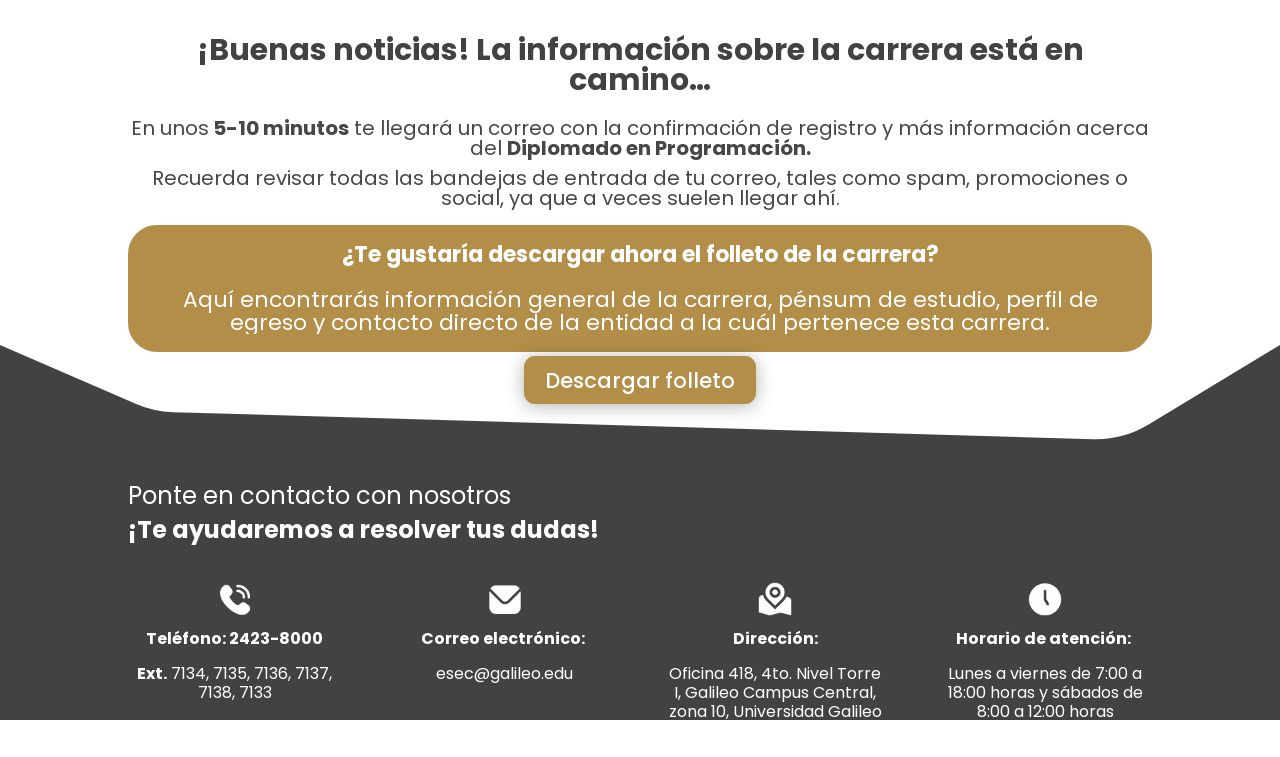

--- FILE ---
content_type: text/css
request_url: https://www.galileo.edu/page/wp-content/et-cache/global/et-divi-customizer-global.min.css?ver=1768367447
body_size: 1464
content:
a{color:#0057bf}.nav li ul{border-color:#a5741e}.et_secondary_nav_enabled #page-container #top-header{background-color:#000000!important}#et-secondary-nav li ul{background-color:#000000}.et_header_style_centered .mobile_nav .select_page,.et_header_style_split .mobile_nav .select_page,.et_nav_text_color_light #top-menu>li>a,.et_nav_text_color_dark #top-menu>li>a,#top-menu a,.et_mobile_menu li a,.et_nav_text_color_light .et_mobile_menu li a,.et_nav_text_color_dark .et_mobile_menu li a,#et_search_icon:before,.et_search_form_container input,span.et_close_search_field:after,#et-top-navigation .et-cart-info{color:#666666}.et_search_form_container input::-moz-placeholder{color:#666666}.et_search_form_container input::-webkit-input-placeholder{color:#666666}.et_search_form_container input:-ms-input-placeholder{color:#666666}#main-header .nav li ul a{color:#3a3939}#top-menu li a{font-size:16px}body.et_vertical_nav .container.et_search_form_container .et-search-form input{font-size:16px!important}#top-menu li.current-menu-ancestor>a,#top-menu li.current-menu-item>a,#top-menu li.current_page_item>a{color:#3a3939}#footer-info,#footer-info a{color:#999999}@media only screen and (min-width:981px){.et_header_style_left #et-top-navigation,.et_header_style_split #et-top-navigation{padding:44px 0 0 0}.et_header_style_left #et-top-navigation nav>ul>li>a,.et_header_style_split #et-top-navigation nav>ul>li>a{padding-bottom:44px}.et_header_style_split .centered-inline-logo-wrap{width:88px;margin:-88px 0}.et_header_style_split .centered-inline-logo-wrap #logo{max-height:88px}.et_pb_svg_logo.et_header_style_split .centered-inline-logo-wrap #logo{height:88px}.et_header_style_centered #top-menu>li>a{padding-bottom:16px}.et_header_style_slide #et-top-navigation,.et_header_style_fullscreen #et-top-navigation{padding:35px 0 35px 0!important}.et_header_style_centered #main-header .logo_container{height:88px}.et_header_style_centered #logo{max-height:61%}.et_pb_svg_logo.et_header_style_centered #logo{height:61%}.et_header_style_centered.et_hide_primary_logo #main-header:not(.et-fixed-header) .logo_container,.et_header_style_centered.et_hide_fixed_logo #main-header.et-fixed-header .logo_container{height:15.84px}.et_fixed_nav #page-container .et-fixed-header#top-header{background-color:#000000!important}.et_fixed_nav #page-container .et-fixed-header#top-header #et-secondary-nav li ul{background-color:#000000}.et-fixed-header #top-menu a,.et-fixed-header #et_search_icon:before,.et-fixed-header #et_top_search .et-search-form input,.et-fixed-header .et_search_form_container input,.et-fixed-header .et_close_search_field:after,.et-fixed-header #et-top-navigation .et-cart-info{color:#666666!important}.et-fixed-header .et_search_form_container input::-moz-placeholder{color:#666666!important}.et-fixed-header .et_search_form_container input::-webkit-input-placeholder{color:#666666!important}.et-fixed-header .et_search_form_container input:-ms-input-placeholder{color:#666666!important}.et-fixed-header #top-menu li.current-menu-ancestor>a,.et-fixed-header #top-menu li.current-menu-item>a,.et-fixed-header #top-menu li.current_page_item>a{color:#3a3939!important}}@media only screen and (min-width:1350px){.et_pb_row{padding:27px 0}.et_pb_section{padding:54px 0}.single.et_pb_pagebuilder_layout.et_full_width_page .et_post_meta_wrapper{padding-top:81px}.et_pb_fullwidth_section{padding:0}}	body,input,textarea,select{font-family:'Open Sans',Helvetica,Arial,Lucida,sans-serif}#main-header,#et-top-navigation{font-family:'Open Sans',Helvetica,Arial,Lucida,sans-serif}#top-header .container{font-family:'Open Sans',Helvetica,Arial,Lucida,sans-serif}.nav ul li:hover{background-color:#0057BF}.nav ul li a:hover{color:#fff!important}#footer-info{float:initial;padding-bottom:10px;color:#666;text-align:center}.et_pb_social_media_follow li a[title="Facebook"]:hover,.et_pb_social_media_follow li a[title="Twitter"]:hover,.et_pb_social_media_follow li a[title="Youtube"]:hover,.et_pb_social_media_follow li a[title="Instagram"]:hover,.et_pb_social_media_follow li a[title="LinkedIn"]:hover{background-color:#fff!important}.et_pb_social_media_follow li a[title="Facebook"].icon:hover::before{color:#294FA3}.et_pb_social_media_follow li a[title="Twitter"].icon:hover::before{color:#1DA1F3}.et_pb_social_media_follow li a[title="Youtube"].icon:hover::before{color:#FF373E}.et_pb_social_media_follow li a[title="Instagram"].icon:hover::before{color:#A87D58}.et_pb_social_media_follow li a[title="LinkedIn"].icon:hover::before{color:#0077b5}.et-pb-contact-message{color:#fff}.single .et_pb_post{margin-bottom:0px}.single .post{padding-bottom:0px}.et_pb_post{margin-bottom:0px}@media (min-width:981px){#left-area{padding-bottom:0px}}@media all and (max-width:479px){ul.et_pb_social_media_follow{width:66.7%;margin:0 auto}}.cinco-columnas .et_pb_module{width:20%!important;float:left;padding:20px}.menu_cta{background-color:#20357F;color:#fff;padding:0!important}.menu_cta a{color:#fff!important;padding:15px 15px 15px 15px!important}.translate-flagsug{display:flex;position:fixed!important;bottom:auto;right:0;padding:0;margin:0;flex-flow:wrap;background-color:transparent;height:100%;top:0;align-items:center;justify-content:center;max-width:35px}.translate-flagsug .et_pb_code_inner{background-color:rgba(0,0,0,.7);padding:.25rem}.translate-flagsug img{margin-left:0!important;width:100%}@media (max-width:980px){.translate-flagsug{}}

--- FILE ---
content_type: application/javascript
request_url: https://www.galileo.edu/page/wp-content/plugins/gesdev-ug-tracking-fc9c0fce487c//js/tracking.js?ver=6.2.8
body_size: 498
content:
//Definicion variables
var facebook_id =  php_vars.facebook_id;
var google_id =  php_vars.google_id;

/*
* Codigo para tracking facebook
*/

  !function(f,b,e,v,n,t,s)
  {if(f.fbq)return;n=f.fbq=function(){n.callMethod?
  n.callMethod.apply(n,arguments):n.queue.push(arguments)};
  if(!f._fbq)f._fbq=n;n.push=n;n.loaded=!0;n.version='2.0';
  n.queue=[];t=b.createElement(e);t.async=!0;
  t.src=v;s=b.getElementsByTagName(e)[0];
  s.parentNode.insertBefore(t,s)}(window, document,'script',
  'https://connect.facebook.net/en_US/fbevents.js');

if(facebook_id === undefined || facebook_id === "") {

} else {
  fbq('init', facebook_id);
  fbq('track', 'PageView');
}


/*
 * Codigo para tracking analytics
*/

window.dataLayer = window.dataLayer || [];
  function gtag(){dataLayer.push(arguments);}
  gtag('js', new Date());

  gtag('config', google_id);


--- FILE ---
content_type: application/javascript
request_url: https://prism.app-us1.com/?a=1001387688&u=https%3A%2F%2Fwww.galileo.edu%2Fpage%2Fgracias-diplomado-programacion%2F
body_size: 125
content:
window.visitorGlobalObject=window.visitorGlobalObject||window.prismGlobalObject;window.visitorGlobalObject.setVisitorId('fff90fc3-1f0b-4e26-a1fc-fea637b97956', '1001387688');window.visitorGlobalObject.setWhitelistedServices('tracking', '1001387688');